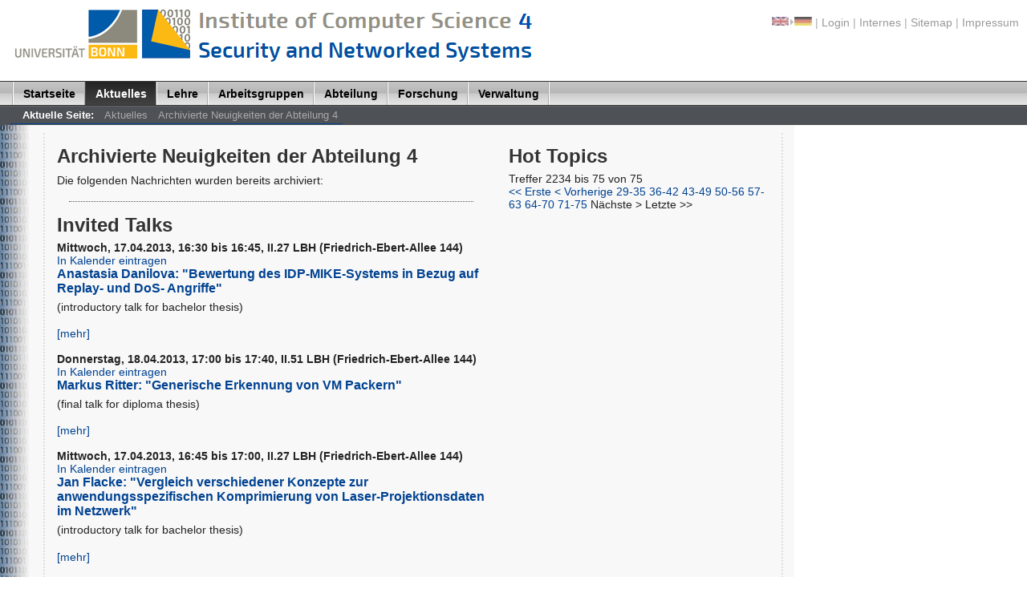

--- FILE ---
content_type: text/html;charset=utf-8
request_url: https://net.cs.uni-bonn.de/de/aktuelles/archivierte-neuigkeiten-der-abteilung-4/?tx_ttnews%5Bpointer%5D=319&cHash=cd006a6eb60f238f4d8664a8f5752426
body_size: 4360
content:
<!DOCTYPE html
    PUBLIC "-//W3C//DTD XHTML 1.0 Transitional//EN"
    "http://www.w3.org/TR/xhtml1/DTD/xhtml1-transitional.dtd">
<html xml:lang="de-DE" lang="de-DE" xmlns="http://www.w3.org/1999/xhtml">
<head>

<meta http-equiv="Content-Type" content="text/html; charset=utf-8" />
<!-- 
	This website is powered by TYPO3 - inspiring people to share!
	TYPO3 is a free open source Content Management Framework initially created by Kasper Skaarhoj and licensed under GNU/GPL.
	TYPO3 is copyright 1998-2016 of Kasper Skaarhoj. Extensions are copyright of their respective owners.
	Information and contribution at http://typo3.org/
-->

<base href="https://net.cs.uni-bonn.de/" />


<meta name="generator" content="TYPO3 CMS" />


<link rel="stylesheet" type="text/css" href="typo3temp/stylesheet_5a17574694.css?1616421569" media="all" />



<script src="typo3temp/javascript_dd82474708.js?1616421569" type="text/javascript"></script>


<meta name="DC.subject" content="Homepage des Instituts für Informatik 4." /><meta name="DC.description" content="Homepage des Instituts für Informatik 4." /><meta name="DC.type" content="Text" scheme="DCTERMS.DCMIType" /><meta name="DC.format" content="text/html" scheme="DCTERMS.IMT" /><meta name="DC.language" content="de" scheme="DCTERMS.RFC3066" /><meta http-equiv="content-language" content="de" /><meta name="distribution" content="alle" /><meta name="revisit-after" content="30 days" /><meta http-equiv="Content-Script-Type" content="text/javascript" /><meta http-equiv="Content-Style-Type" content="text/css" /><link href="/public_tools/min/g_standard.css" rel="stylesheet" type="text/css" /><meta name="robots" content="index,follow" /><meta name="audience" content="alle" /><link rel="alternate" type="application/rss+xml" title="RSS-Feed" href="https://net.cs.uni-bonn.de/aktuelles/rss.xml" /><title>Informatik 4:&nbsp;Archivierte Neuigkeiten der Abteilung 4&nbsp;(deutsche Version)</title>
</head>
<body>

    <div id="page_margins">
      <div id="page">
        <div id="header">
          <div id="topnav"><!-- start: skip link navigation --><a class="skip" href="de/aktuelles/archivierte-neuigkeiten-der-abteilung-4/?tx_ttnews%5Bpointer%5D=319&amp;cHash=cd006a6eb60f238f4d8664a8f5752426#navigation" title="skip link">Springe zur Navigation</a><a class="skip" href="de/aktuelles/archivierte-neuigkeiten-der-abteilung-4/?tx_ttnews%5Bpointer%5D=319&amp;cHash=cd006a6eb60f238f4d8664a8f5752426#content" title="skip link">Springe zum Inhalt</a><!-- end: skip link navigation --><span class="center"><img class="arrow" src="/clear.gif" width="7"/><a href="news/archive/"><img class="flag" src="fileadmin/img/flag_uk.gif" width="25" height="12" alt="English" title="English" /></a><img class="arrow" src="fileadmin/img/arrow.gif" width="7" height="10" alt="" /><img class="flag" src="fileadmin/img/flag_de.gif" width="25" height="12" alt="Deutsch" title="Deutsch" /></span>&nbsp;&#124;&nbsp;<a href="de/weiteres/login/">Login</a>&nbsp;&#124;&nbsp;<a href="de/weiteres/internes/">Internes</a>&nbsp;&#124;&nbsp;<a href="de/weiteres/sitemap/">Sitemap</a>&nbsp;&#124;&nbsp;<a href="de/weiteres/impressum/">Impressum</a></div>
          <a href="https://uni-bonn.de" class="logo" title="University of Bonn"><img src="/fileadmin/images/logo_uni_bonn_cs4.png" id="unilogo" title="University of Bonn" alt="Logo-Uni-Bonn-CS4" /></a>
        </div>
        <!-- begin: main navigation #nav -->

        <div id="nav">
          <a id="navigation" name="navigation" title="navigation"></a> <!-- skip anchor: navigation -->

          <div id="nav_main">
            <div id="nav_main_content"><ul><li><a href="de/startseite/">Startseite</a></li><li id="current"><a href="de/nc/aktuelles/">Aktuelles</a></li><li><a href="de/lehre/">Lehre</a></li><li><a href="de/wg/">Arbeitsgruppen</a></li><li><a href="de/abteilung/">Abteilung</a></li><li><a href="de/forschung/">Forschung</a></li><li><a href="de/admin/">Verwaltung</a></li></ul></div>

            <div id="nav_main_search"></div>
          </div>
        </div>

        <div id="nav_main2"><ul><li><span class="first">Aktuelle Seite:</span></li><li><a href="de/nc/aktuelles/">Aktuelles</a></li><li><a href="de/aktuelles/archivierte-neuigkeiten-der-abteilung-4/">Archivierte Neuigkeiten der Abteilung 4</a></li></ul></div>
        <!-- end: main navigation -->
        <!-- begin: main content area #main -->

        <div id="main">
          <!-- begin: #col1 - first float column -->

          <div id="col1" style="width:0px;">
            <div id="col1_content" class="clearfix">
            </div>
          </div>
          <!-- end: #col1 -->
          <!-- begin: #col3 static column -->

          <div id="col3" style="margin-left:40px;">
            <div id="col3_content" class="clearfix" style="padding:0px;padding-left:1em;">
              <a id="content" name="content"></a> <!-- Skiplink-Anker: Content -->

              <div id="sub_main_only"><!--TYPO3SEARCH_begin--><div id="c2867" class="csc-default">
		<div class="subcolumns">
			<div class="c62l">
				<div class="subcl"><a id="c2871"></a><div id="c2869" class="csc-default"><h1>Archivierte Neuigkeiten der Abteilung 4</h1><p>Die folgenden Nachrichten&nbsp;wurden bereits archiviert:<br />  </p></div><div id="c2868" class="csc-default"></div><div id="c2870" class="csc-default"><hr> </div><div id="c2865" class="csc-default"><h1>Invited Talks</h1>
<div class="news-list-container">
	
			<div class="news-list-item">
			  
<span class="mbl_newsevent_singledayevent"><strong>Mittwoch, 17.04.2013, 16:30 bis 16:45, II.27 LBH (Friedrich-Ebert-Allee 144)</strong><br /><span class="mbl_newsevent_singleICSDownload"><a href="de/aktuelles/archivierte-neuigkeiten-der-abteilung-4/?tx_ttnews%5Btt_news%5D=584&amp;type=102"><img src="typo3conf/ext/mbl_newsevent/res/singleics_download.gif" width="16" height="16"   alt=""  border="0" />In Kalender eintragen</a></span> </span>

			  <h3><a href="de/nc/aktuelles/newsansicht/584//6d7626469f8b51953ad8c7e9224d7f17/" title="Anastasia Danilova: &quot;Bewertung des IDP-MIKE-Systems in Bezug auf Replay- und DoS- Angriffe&quot;">Anastasia Danilova: &quot;Bewertung des IDP-MIKE-Systems in Bezug auf Replay- und DoS- Angriffe&quot;</a></h3>
			  <a href="de/nc/aktuelles/newsansicht/584//6d7626469f8b51953ad8c7e9224d7f17/" title="Anastasia Danilova: &quot;Bewertung des IDP-MIKE-Systems in Bezug auf Replay- und DoS- Angriffe&quot;"></a>
			  <p>(introductory talk for bachelor thesis)</p>
			  <div class="news-list-morelink"><a href="de/nc/aktuelles/newsansicht/584//6d7626469f8b51953ad8c7e9224d7f17/" title="Anastasia Danilova: &quot;Bewertung des IDP-MIKE-Systems in Bezug auf Replay- und DoS- Angriffe&quot;">[mehr]</a></div><br/>
			</div>
		
			<div class="news-list-item">
			  
<span class="mbl_newsevent_singledayevent"><strong>Donnerstag, 18.04.2013, 17:00 bis 17:40, II.51 LBH (Friedrich-Ebert-Allee 144)</strong><br /><span class="mbl_newsevent_singleICSDownload"><a href="de/aktuelles/archivierte-neuigkeiten-der-abteilung-4/?tx_ttnews%5Btt_news%5D=589&amp;type=102"><img src="typo3conf/ext/mbl_newsevent/res/singleics_download.gif" width="16" height="16"   alt=""  border="0" />In Kalender eintragen</a></span> </span>

			  <h3><a href="de/nc/aktuelles/newsansicht/589//682c77593005622be747904816f8d789/" title="Markus Ritter: &quot;Generische Erkennung von VM Packern&quot;">Markus Ritter: &quot;Generische Erkennung von VM Packern&quot;</a></h3>
			  <a href="de/nc/aktuelles/newsansicht/589//682c77593005622be747904816f8d789/" title="Markus Ritter: &quot;Generische Erkennung von VM Packern&quot;"></a>
			  <p>(final talk for diploma thesis)</p>
			  <div class="news-list-morelink"><a href="de/nc/aktuelles/newsansicht/589//682c77593005622be747904816f8d789/" title="Markus Ritter: &quot;Generische Erkennung von VM Packern&quot;">[mehr]</a></div><br/>
			</div>
		
			<div class="news-list-item">
			  
<span class="mbl_newsevent_singledayevent"><strong>Mittwoch, 17.04.2013, 16:45 bis 17:00, II.27 LBH (Friedrich-Ebert-Allee 144)</strong><br /><span class="mbl_newsevent_singleICSDownload"><a href="de/aktuelles/archivierte-neuigkeiten-der-abteilung-4/?tx_ttnews%5Btt_news%5D=590&amp;type=102"><img src="typo3conf/ext/mbl_newsevent/res/singleics_download.gif" width="16" height="16"   alt=""  border="0" />In Kalender eintragen</a></span> </span>

			  <h3><a href="de/nc/aktuelles/newsansicht/590//d65a4732a70c2301b9b76d01f41350e6/" title="Jan Flacke: &quot;Vergleich verschiedener Konzepte zur anwendungsspezifischen Komprimierung von Laser-Projektionsdaten im Netzwerk&quot;">Jan Flacke: &quot;Vergleich verschiedener Konzepte zur anwendungsspezifischen Komprimierung von Laser-Projektionsdaten im Netzwerk&quot;</a></h3>
			  <a href="de/nc/aktuelles/newsansicht/590//d65a4732a70c2301b9b76d01f41350e6/" title="Jan Flacke: &quot;Vergleich verschiedener Konzepte zur anwendungsspezifischen Komprimierung von Laser-Projektionsdaten im Netzwerk&quot;"></a>
			  <p>(introductory talk for bachelor thesis)</p>
			  <div class="news-list-morelink"><a href="de/nc/aktuelles/newsansicht/590//d65a4732a70c2301b9b76d01f41350e6/" title="Jan Flacke: &quot;Vergleich verschiedener Konzepte zur anwendungsspezifischen Komprimierung von Laser-Projektionsdaten im Netzwerk&quot;">[mehr]</a></div><br/>
			</div>
		
			<div class="news-list-item">
			  
<span class="mbl_newsevent_singledayevent"><strong>Donnerstag, 21.03.2013, 09:00 bis 09:30, II.27 LBH (Friedrich-Ebert-Allee 144)</strong><br /><span class="mbl_newsevent_singleICSDownload"><a href="de/aktuelles/archivierte-neuigkeiten-der-abteilung-4/?tx_ttnews%5Btt_news%5D=582&amp;type=102"><img src="typo3conf/ext/mbl_newsevent/res/singleics_download.gif" width="16" height="16"   alt=""  border="0" />In Kalender eintragen</a></span> </span>

			  <h3><a href="de/nc/aktuelles/newsansicht/582//72508ad462943a0f286c39c494763741/" title="Christoph Braß: &quot;Implementierung und Evaluation von Netzwerksicherheitsverfahren mit OpenFlow in Software-Defined Networks&quot;">Christoph Braß: &quot;Implementierung und Evaluation von Netzwerksicherheitsverfahren mit OpenFlow in Software-Defined Networks&quot;</a></h3>
			  <a href="de/nc/aktuelles/newsansicht/582//72508ad462943a0f286c39c494763741/" title="Christoph Braß: &quot;Implementierung und Evaluation von Netzwerksicherheitsverfahren mit OpenFlow in Software-Defined Networks&quot;"></a>
			  <p>(introductory talk for diploma thesis)</p>
			  <div class="news-list-morelink"><a href="de/nc/aktuelles/newsansicht/582//72508ad462943a0f286c39c494763741/" title="Christoph Braß: &quot;Implementierung und Evaluation von Netzwerksicherheitsverfahren mit OpenFlow in Software-Defined Networks&quot;">[mehr]</a></div><br/>
			</div>
		
			<div class="news-list-item">
			  
<span class="mbl_newsevent_singledayevent"><strong>Freitag, 22.03.2013, 13:00 bis 13:45, II.27 LBH (Friedrich-Ebert-Allee 144)</strong><br /><span class="mbl_newsevent_singleICSDownload"><a href="de/aktuelles/archivierte-neuigkeiten-der-abteilung-4/?tx_ttnews%5Btt_news%5D=581&amp;type=102"><img src="typo3conf/ext/mbl_newsevent/res/singleics_download.gif" width="16" height="16"   alt=""  border="0" />In Kalender eintragen</a></span> </span>

			  <h3><a href="de/nc/aktuelles/newsansicht/581//7e188a4ddfae7525039ebfc5a8b2ca9a/" title="Mohamad Qasem: &quot;A Compression Algorithm for Instructions Trace Files&quot;">Mohamad Qasem: &quot;A Compression Algorithm for Instructions Trace Files&quot;</a></h3>
			  <a href="de/nc/aktuelles/newsansicht/581//7e188a4ddfae7525039ebfc5a8b2ca9a/" title="Mohamad Qasem: &quot;A Compression Algorithm for Instructions Trace Files&quot;"></a>
			  <p>(final talk for master thesis)</p>
			  <div class="news-list-morelink"><a href="de/nc/aktuelles/newsansicht/581//7e188a4ddfae7525039ebfc5a8b2ca9a/" title="Mohamad Qasem: &quot;A Compression Algorithm for Instructions Trace Files&quot;">[mehr]</a></div><br/>
			</div>
		
			<div class="news-list-item">
			  
<span class="mbl_newsevent_singledayevent"><strong>Mittwoch, 20.02.2013, 17:00 bis 17:30, II.27 LBH (Friedrich-Ebert-Allee 144)</strong><br /><span class="mbl_newsevent_singleICSDownload"><a href="de/aktuelles/archivierte-neuigkeiten-der-abteilung-4/?tx_ttnews%5Btt_news%5D=578&amp;type=102"><img src="typo3conf/ext/mbl_newsevent/res/singleics_download.gif" width="16" height="16"   alt=""  border="0" />In Kalender eintragen</a></span> </span>

			  <h3><a href="de/nc/aktuelles/newsansicht/578//27f0665c3acbfa8988c05dcdcf55e511/" title="Sebastian Pöplau: &quot;Analysis of sandbox output&quot;">Sebastian Pöplau: &quot;Analysis of sandbox output&quot;</a></h3>
			  <a href="de/nc/aktuelles/newsansicht/578//27f0665c3acbfa8988c05dcdcf55e511/" title="Sebastian Pöplau: &quot;Analysis of sandbox output&quot;"></a>
			  <p>(final talk for master lab)</p>
			  <div class="news-list-morelink"><a href="de/nc/aktuelles/newsansicht/578//27f0665c3acbfa8988c05dcdcf55e511/" title="Sebastian Pöplau: &quot;Analysis of sandbox output&quot;">[mehr]</a></div><br/>
			</div>
		
			<div class="news-list-item">
			  
<span class="mbl_newsevent_singledayevent"><strong>Mittwoch, 20.02.2013, 16:30 bis 17:00, II.27 LBH (Friedrich-Ebert-Allee 144)</strong><br /><span class="mbl_newsevent_singleICSDownload"><a href="de/aktuelles/archivierte-neuigkeiten-der-abteilung-4/?tx_ttnews%5Btt_news%5D=579&amp;type=102"><img src="typo3conf/ext/mbl_newsevent/res/singleics_download.gif" width="16" height="16"   alt=""  border="0" />In Kalender eintragen</a></span> </span>

			  <h3><a href="de/nc/aktuelles/newsansicht/579//90e81c18f679757cb706dbe32bf5bf03/" title="Alireza Mohammadi: &quot;Evaluation of the Relevance of the Source IP Address for Collected Malware&quot;">Alireza Mohammadi: &quot;Evaluation of the Relevance of the Source IP Address for Collected Malware&quot;</a></h3>
			  <a href="de/nc/aktuelles/newsansicht/579//90e81c18f679757cb706dbe32bf5bf03/" title="Alireza Mohammadi: &quot;Evaluation of the Relevance of the Source IP Address for Collected Malware&quot;"></a>
			  <p>(introductory talk for master thesis)</p>
			  <div class="news-list-morelink"><a href="de/nc/aktuelles/newsansicht/579//90e81c18f679757cb706dbe32bf5bf03/" title="Alireza Mohammadi: &quot;Evaluation of the Relevance of the Source IP Address for Collected Malware&quot;">[mehr]</a></div><br/>
			</div>
		
	<div class="news-list-browse"><div class="news-list-browse"><div class="showResultsWrap">Treffer 2234 bis 2240 von 2616</div><div class="browseLinksWrap"><a href="de/aktuelles/archivierte-neuigkeiten-der-abteilung-4/">&lt;&lt; Erste</a>
<a href="de/aktuelles/archivierte-neuigkeiten-der-abteilung-4/?tx_ttnews%5Bpointer%5D=318&amp;cHash=709bfe40437f36879133df34989aae18">&lt; Vorherige</a>
<a href="de/aktuelles/archivierte-neuigkeiten-der-abteilung-4/?tx_ttnews%5Bpointer%5D=316&amp;cHash=a8de2ea3d464de6ac7620a9b4c0113d5">2213-2219</a>
<a href="de/aktuelles/archivierte-neuigkeiten-der-abteilung-4/?tx_ttnews%5Bpointer%5D=317&amp;cHash=fb7aa439420d748060da9dcdc8f0a1c4">2220-2226</a>
<a href="de/aktuelles/archivierte-neuigkeiten-der-abteilung-4/?tx_ttnews%5Bpointer%5D=318&amp;cHash=709bfe40437f36879133df34989aae18">2227-2233</a>
<span class="activeLinkWrap">2234-2240</span>
<a href="de/aktuelles/archivierte-neuigkeiten-der-abteilung-4/?tx_ttnews%5Bpointer%5D=320&amp;cHash=4f88af72bc6d46aa758d3121d18dc42b">2241-2247</a>
<a href="de/aktuelles/archivierte-neuigkeiten-der-abteilung-4/?tx_ttnews%5Bpointer%5D=321&amp;cHash=c15c1bde7348508f2a45ed9f7a536e12">2248-2254</a>
<a href="de/aktuelles/archivierte-neuigkeiten-der-abteilung-4/?tx_ttnews%5Bpointer%5D=322&amp;cHash=1087c9f1286021e4205ba956a2392d3e">2255-2261</a>
<a href="de/aktuelles/archivierte-neuigkeiten-der-abteilung-4/?tx_ttnews%5Bpointer%5D=320&amp;cHash=4f88af72bc6d46aa758d3121d18dc42b">Nächste &gt;</a>
<a href="de/aktuelles/archivierte-neuigkeiten-der-abteilung-4/?tx_ttnews%5Bpointer%5D=373&amp;cHash=a8465f0d7ae49bd2cd5fa56050f2b5b3">Letzte &gt;&gt;</a></div></div></div>
</div>
</div><div id="c2872" class="csc-default"><h1>Start page news</h1>
<div class="news-list-container">
	
	<div class="news-list-browse"><div class="news-list-browse"><div class="showResultsWrap">Treffer 2234 bis 43 von 43</div><div class="browseLinksWrap"><a href="de/aktuelles/archivierte-neuigkeiten-der-abteilung-4/">&lt;&lt; Erste</a>
<a href="de/aktuelles/archivierte-neuigkeiten-der-abteilung-4/?tx_ttnews%5Bpointer%5D=318&amp;cHash=709bfe40437f36879133df34989aae18">&lt; Vorherige</a>
<a href="de/aktuelles/archivierte-neuigkeiten-der-abteilung-4/">1-7</a>
<a href="de/aktuelles/archivierte-neuigkeiten-der-abteilung-4/?tx_ttnews%5Bpointer%5D=1&amp;cHash=c1e40f9f7efbc81c88684f885bf8b2f2">8-14</a>
<a href="de/aktuelles/archivierte-neuigkeiten-der-abteilung-4/?tx_ttnews%5Bpointer%5D=2&amp;cHash=65340ce013457baac18289efc8df026b">15-21</a>
<a href="de/aktuelles/archivierte-neuigkeiten-der-abteilung-4/?tx_ttnews%5Bpointer%5D=3&amp;cHash=b5a5e1f6871ca7d11998aa31546dce81">22-28</a>
<a href="de/aktuelles/archivierte-neuigkeiten-der-abteilung-4/?tx_ttnews%5Bpointer%5D=4&amp;cHash=b376125fbe8d6ef86789c62a82924ad8">29-35</a>
<a href="de/aktuelles/archivierte-neuigkeiten-der-abteilung-4/?tx_ttnews%5Bpointer%5D=5&amp;cHash=b0bbd3191d274e53b743751f329967dc">36-42</a>
<a href="de/aktuelles/archivierte-neuigkeiten-der-abteilung-4/?tx_ttnews%5Bpointer%5D=6&amp;cHash=cbe112a2c4b39e238573ef2751730afb">43-43</a>
<span class="disabledLinkWrap">Nächste &gt;</span>
<span class="disabledLinkWrap">Letzte &gt;&gt;</span></div></div></div>
</div>
</div></div>
			</div>
			<div class="c38r">
				<div class="subcr"><div id="c2866" class="csc-default"><h1>Hot Topics</h1>
<div class="news-list-container">
	
	<div class="news-list-browse"><div class="news-list-browse"><div class="showResultsWrap">Treffer 2234 bis 75 von 75</div><div class="browseLinksWrap"><a href="de/aktuelles/archivierte-neuigkeiten-der-abteilung-4/">&lt;&lt; Erste</a>
<a href="de/aktuelles/archivierte-neuigkeiten-der-abteilung-4/?tx_ttnews%5Bpointer%5D=318&amp;cHash=709bfe40437f36879133df34989aae18">&lt; Vorherige</a>
<a href="de/aktuelles/archivierte-neuigkeiten-der-abteilung-4/?tx_ttnews%5Bpointer%5D=4&amp;cHash=b376125fbe8d6ef86789c62a82924ad8">29-35</a>
<a href="de/aktuelles/archivierte-neuigkeiten-der-abteilung-4/?tx_ttnews%5Bpointer%5D=5&amp;cHash=b0bbd3191d274e53b743751f329967dc">36-42</a>
<a href="de/aktuelles/archivierte-neuigkeiten-der-abteilung-4/?tx_ttnews%5Bpointer%5D=6&amp;cHash=cbe112a2c4b39e238573ef2751730afb">43-49</a>
<a href="de/aktuelles/archivierte-neuigkeiten-der-abteilung-4/?tx_ttnews%5Bpointer%5D=7&amp;cHash=4d5698e9052b8e2f3df5d1502cf18bf1">50-56</a>
<a href="de/aktuelles/archivierte-neuigkeiten-der-abteilung-4/?tx_ttnews%5Bpointer%5D=8&amp;cHash=8d6498d631ba3ad2a9d414408e7d40ad">57-63</a>
<a href="de/aktuelles/archivierte-neuigkeiten-der-abteilung-4/?tx_ttnews%5Bpointer%5D=9&amp;cHash=a589f6dd68f09128c89059bd1f292c0c">64-70</a>
<a href="de/aktuelles/archivierte-neuigkeiten-der-abteilung-4/?tx_ttnews%5Bpointer%5D=10&amp;cHash=c5de638d8d012fbe21e8f7c2284a017b">71-75</a>
<span class="disabledLinkWrap">Nächste &gt;</span>
<span class="disabledLinkWrap">Letzte &gt;&gt;</span></div></div></div>
</div>
</div></div>
			</div>
		</div>
	</div><!--TYPO3SEARCH_end--></div>
            </div>
          </div>
          <!-- IE column clearing -->

          <div id="ie_clearing">
          </div>
        </div>
        <!-- end: #col3 -->
      </div>
      <!-- end: #main -->
      <!-- begin: #footer -->

      <div id="footer">
        <div id="editor">Zuletzt bearbeitet&nbsp;am&nbsp;23. Februar 2016. Kontakt:&nbsp;<a href="javascript:linkTo_UnCryptMailto('nbjmup+xfcnbtufs.5Adt/voj.cpoo/ef');">webmaster-4@<span style="display:none;">REMOVETHISPART.</span>cs.uni-bonn.de</a></div>
        <a href="https://www.uni-bonn.de/">Universit&auml;t Bonn</a> / <a href="https://www.informatik.uni-bonn.de/">Informatik</a> ( Abt. <a href="https://ca.cs.uni-bonn.de/">1</a>, <a href="http://cg.cs.uni-bonn.de/">2</a>, <a href="https://www.iai.uni-bonn.de/">3</a>, <a href="https://net.cs.uni-bonn.de/">4</a>, <a href="https://nerva.cs.uni-bonn.de/">5</a>, <a href="http://vi.cs.uni-bonn.de/">6</a> )
      </div>
      <!-- end: #footer -->
    </div>




</body>
</html>

--- FILE ---
content_type: text/css; charset=UTF-8
request_url: https://net.cs.uni-bonn.de/public_tools/min/g_standard.css
body_size: 4117
content:
@media
all{*{margin:0;padding:0}option{padding-left:0.4em}* html body
*{overflow:visible}* html iframe, * html
frame{overflow:auto}* html
frameset{overflow:hidden}html{height:100%;margin-bottom:1px}body{font-size:100.01%;color:#000;background:#fff;text-align:left}fieldset,img{border:0
solid}ul,ol,dl{margin:0
0 1em 1em}li{margin-left:1.5em;line-height:1.5em}dt{font-weight:bold}dd{margin:0
0 1em 2em}blockquote{margin:0
0 1em 1.5em}#header{position:relative}#topnav{text-align:right}#header
#topnav{position:absolute;top:10px;right:10px}#header,#nav,#main,#footer{clear:both}#col1{float:left;width:200px}#col2{float:right;width:200px}#col3{width:auto;margin:0
200px}#col1_content,#col2_content,#col3_content{position:relative}.hideboth
#col3{margin-left:0;margin-right:0}.hidecol1
#col3{margin-left:0;margin-right:200px}.hidecol2
#col3{margin-left:200px;margin-right:0}.hideboth #col1, .hideboth #col2, .hidecol1 #col1, .hidecol2
#col2{display:none}.clearfix:after{content:".";display:block;height:0;clear:both;visibility:hidden}.clearfix{display:block}.floatbox{overflow:hidden}#ie_clearing{display:none}.subcolumns{width:100%;overflow:hidden}.subcolumns_oldgecko{width:100%;float:left}.c50l,.c25l,.c33l,.c38l,.c66l,.c75l,.c62l{float:left}.c50r,.c25r,.c33r,.c38r,.c66r,.c75r,.c62r{float:right;margin-left: -5px}.c25l,.c25r{width:25%}.c33l,.c33r{width:33.333%}.c50l,.c50r{width:50%}.c66l,.c66r{width:66.666%}.c75l,.c75r{width:75%}.c38l,.c38r{width:38.2%}.c62l,.c62r{width:61.8%}.subc{padding:0
0.5em}.subcl{padding:0
1em 0 0}.subcr{padding:0
0 0 1em}.skip,.hideme,.print{position:absolute;top: -1000em;left: -1000em;height:1px;width:1px}.skip:focus,.skip:active{position:static;top:0;left:0;height:auto;width:auto}}@media
all{#nav_main{width:100%;overflow:hidden;float:left;display:inline;background:#c0c0c0 url("/fileadmin/css/yaml306/navigation/images/shiny_buttons/background.gif") repeat-x center right;border-top:1px #333 solid;border-bottom:1px #333 solid;line-height:0}#nav_main
ul{border-left:1px #aaa solid;border-right:1px #fff solid;display:inline;float:left;margin:0;margin-left:50px;padding:0}#nav_main ul
li{border-left:1px #fff solid;border-right:1px #aaa solid;display:inline;float:left;font-size:1.0em;line-height:1em;list-style-type:none;margin:0;padding:0}#nav_main ul li a,
#nav_main ul li
strong{background:transparent;color:#000;display:block;font-size:1em;font-weight:bold;margin:0;padding:0.5em 0.8em 0.5em 0.8em;text-decoration:none;width:auto}#nav_main ul li a:focus,
#nav_main ul li a:hover,
#nav_main ul li a:active{background:#eee;color:#333;text-decoration:none}#nav_main ul
li#current{background:#272727 url("/fileadmin/css/yaml306/navigation/images/shiny_buttons/background_active.gif") repeat-x center right;border-left:1px #444 solid;border-right:1px #888 solid}#nav_main ul li#current strong,
#nav_main ul li#current a,
#nav_main ul li#current a:focus,
#nav_main ul li#current a:hover,
#nav_main ul li#current a:active{background:transparent;color:#fff;text-decoration:none}}@media screen,projection{body{background:#4d87c7 url("/fileadmin/css/yaml306.templates/images/bg_blue.gif") repeat-x top left fixed;padding:10px
0}body{text-align:center}#page_margins{text-align:left;margin:0
auto}#page_margins{min-width:740px;max-width:80em;background:#fff}#page{padding:10px}#header{color:#000;background:#fff repeat-x top left;padding:45px
2em 1em 20px}#topnav{color:#aaa;background:transparent}#nav
ul{margin-left:20px}#nav_main{background-color:#336}#main{background:#fff;padding:10px
0}#footer{color:#666;background:#f9f9f9;padding:10px
20px;border-top:5px #efefef solid}#col1{width:25%}#col1_content{padding:10px
10px 10px 20px}#col2{width:25%}#col2_content{padding:10px
20px 10px 10px}#col3{margin:0
25%}#col3_content{padding:10px}#nav_main{background:#efefef}#nav_main
ul{margin-left:10px}#nav_main ul
li{line-height:1.2em}#nav_main ul li a,
#nav_main ul li
strong{color:#666;font-weight:normal;padding:0.5em 0.8em 0.5em 0.8em}#nav_main ul li a:focus,
#nav_main ul li a:hover,
#nav_main ul li a:active{background:#182E7A;color:#fff}#nav_main ul
li#current{background:transparent}#nav_main ul li#current strong,
#nav_main ul li#current a,
#nav_main ul li#current a:focus,
#nav_main ul li#current a:hover,
#nav_main ul li#current a:active{color:#4D87C7;font-weight:bold}}@media screen,projection{#col1{width:25%}#col2,#col2_content{display:none}#col3{margin-left:25%;margin-right:0}#col3_content{padding:10px
20px 10px 10px}}@media
all{html
*{font-size:100.01%}textarea,pre,tt,code{font-family:"Courier New",Courier,monospace}body{font-family:'Trebuchet MS',Verdana,Helvetica,Arial,sans-serif;font-size:75.00%;color:#444}h1,h2,h3,h4,h5,h6{font-family:"times new roman",times,serif;font-weight:bold;color:#666;margin:0
0 0.25em 0}h1{font-size:200%}h2{font-size:200%;color:#182E7A}h3{font-size:150%}h4{font-size:133.33%}h5{font-size:116.67%}h6{font-size:116.67%;font-style:italic}#header
h1{font-size:2.5em;letter-spacing:-2px;line-height:65%;color:#000}#header
span{color:#999}p{line-height:1.5em;margin:0
0 1em 0}ul,ol,dl{line-height:1.5em;margin:0
0 1em 1em}li{margin-left:1.5em;line-height:1.5em}dt{font-weight:bold}dd{margin:0
0 1em 2em}cite,blockquote{font-style:italic}blockquote{margin:0
0 1em 1.5em}strong,b{font-weight:bold}em,i{font-style:italic}pre,code{font-family:monospace;font-size:1.1em}acronym,abbr{letter-spacing: .07em;border-bottom: .1em dashed #c00;cursor:help}.note{background:#dfd;padding:1em;border-top:1px #bdb dotted;border-bottom:1px #bdb dotted}.important{background:#ffd;padding:1em;border-top:1px #ddb dotted;border-bottom:1px #ddb dotted}.warning{background:#fdd;padding:1em;border-top:1px #dbb dotted;border-bottom:1px #dbb dotted}.float_left{float:left;display:inline;margin-right:1em;margin-bottom:0.15em}.float_right{float:right;display:inline;margin-left:1em;margin-bottom:0.15em}.center{text-align:center;margin:0.5em auto}a{color:#4D87C7;text-decoration:none}a:focus,a:hover,a:active{color:#182E7A;text-decoration:underline}#topnav
a{color:#999;font-weight:normal;background:transparent;text-decoration:none}#topnav a:focus,
#topnav a:hover,
#topnav a:active{text-decoration:underline;background-color:transparent}#footer
a{color:#999;background:transparent;font-weight:bold}#footer a:focus,
#footer a:hover,
#footer a:active{color:#4D87C7;background-color:transparent;text-decoration:underline}table{width:auto;border-collapse:collapse;margin-bottom:0.5em}table.full{width:100%}table.fixed{table-layout:fixed}th,td{padding:0.5em}thead
th{background:#444;color:#fff}tbody
th{background:#ccc;color:#333}tbody
th.sub{background:#ddd;color:#333}hr{color:#fff;background:transparent;margin:0
0 0.5em 0;padding:0
0 0.5em 0;border:0;border-bottom:1px #eee solid}}@media
print{body,#page_margins,#page,#main{margin:0;padding:0;border:0}#page_margins,#page{width:100% !important;min-width:0;max-width:none}#header{height:auto}#topnav,#nav,#search,#footer{display:none}.c25l,.c33l,.c38l,.c50l,.c62l,.c66l,.c75l,.c25r,.c33r,.c38r,.c50r,.c62r,.c66r,.c75r{width:100%;margin:0;float:none;overflow:visible;display:table}.subc,.subcl,.subcr{margin:0;padding:0}.print{position:static;top:0;left:0;height:auto;width:auto}body
*{font-family:"Times New Roman",Times,serif}code,pre{font-family:"Courier New",Courier,mono}body{font-size:12pt}h1,h2,h3,h4,h5,h6{page-break-after:avoid}abbr[title]:after,acronym[title]:after{content:'(' attr(title) ')'}#page a[href^="http:"],
#page a[href^="https:"]{padding-left:0;background-image:none}a[href]:after{content:" <URL: "attr(href)">";color:#444;background:inherit;font-style:italic}#col1_content:before,#col2_content:before,#col3_content:before{content:"";color:#888;background:inherit;display:block;font-weight:bold;font-size:1.5em}.floatbox,.subcolumns,.subcolums_oldgecko{overflow:visible;display:table}}/*WARNING: IMPORT of "../core/print_base.css!"*/@media
print{#col1{display:none}#col2{display:none}#col3,#col3_content{width:100%;margin:0;padding:0;border:0}}@media
all{#nav_main{width:100%;overflow:hidden;float:left;display:inline;background:#c0c0c0 url("/fileadmin/css/yaml306/navigation/images/shiny_buttons/background.gif") repeat-x center right;border-top:1px #333 solid;border-bottom:1px #333 solid;line-height:0}#nav_main
ul{border-left:1px #aaa solid;border-right:1px #fff solid;display:inline;float:left;margin:0;margin-left:50px;padding:0}#nav_main ul
li{border-left:1px #fff solid;border-right:1px #aaa solid;display:inline;float:left;font-size:1.0em;line-height:1em;list-style-type:none;margin:0;padding:0}#nav_main ul li a,
#nav_main ul li
strong{background:transparent;color:#000;display:block;font-size:1em;font-weight:bold;margin:0;padding:0.5em 0.8em 0.5em 0.8em;text-decoration:none;width:auto}#nav_main ul li a:focus,
#nav_main ul li a:hover,
#nav_main ul li a:active{background:#eee;color:#333;text-decoration:none}#nav_main ul
li#current{background:#272727 url("/fileadmin/css/yaml306/navigation/images/shiny_buttons/background_active.gif") repeat-x center right;border-left:1px #444 solid;border-right:1px #888 solid}#nav_main ul li#current strong,
#nav_main ul li#current a,
#nav_main ul li#current a:focus,
#nav_main ul li#current a:hover,
#nav_main ul li#current a:active{background:transparent;color:#fff;text-decoration:none}}@media
all{#nav_main2{width:100%;float:left;background:#4e5155;border-top:1px #666 solid;line-height:0px;font-size:90%;height:1.8em;overflow:hidden}#nav_main2
ul{float:left;display:inline;margin:0;padding:0;margin-left:1em;border-left:0px #aaa solid;border-right:0px #fff solid;border-bottom:1px #004191 solid}#nav_main2 ul
li{float:left;display:inline;margin:0;padding:0;font-size:1.0em;line-height: .5em;list-style-type:none;border-left:0px #fff solid;border-right:0px #aaa solid}#nav_main2 ul li span.first, #nav_main2 ul li
a{display:block;width:auto;font-size:1em;font-weight:normal;background:transparent;text-decoration:none;color:#aaa;margin:0;padding: .6em 0.5em}#nav_main2 ul li a.first:before{content:""}#nav_main2 ul li
span.first{font-weight:bold;color:#fff}#nav_main2 ul li a:focus,
#nav_main2 ul li a:hover,
#nav_main2 ul li a:active{color:#fff;text-decoration:none;border:none}#nav_main2 ul
li#current2{background:#4e5155  no-repeat bottom center}#nav_main2 ul li#current2 a,
#nav_main2 ul li#current2 a:focus,
#nav_main2 ul li#current2 a:hover,
#nav_main2 ul li#current2 a:active{color:#fff;font-weight:bold;background:transparent;text-decoration:none}}@media
all{#submenu{width:100%;overflow:hidden;margin:2.4em 0 1.5em 0;list-style-type:none;border-top:2px #ddd solid;border-bottom:2px #ddd solid}#submenu
ul{list-style-type:none;margin:0;padding:0}#submenu
li{float:left;width:100%;margin:0;padding:0}#submenu a,
#submenu
strong{display:block;width:90%;padding:3px
0px 3px 10%;text-decoration:none;background-color:#fff;color:#444;border-bottom:1px #eee solid}#submenu
li#title{width:90%;padding:3px
0px 3px 10%;font-weight:bold;color:#444;background-color:#fff;border-bottom:4px #888 solid}#submenu li
span{display:block;width:90%;padding:3px
0px 3px 10%;font-weight:bold;border-bottom:1px #ddd solid}#submenu li#active,
#submenu li
strong{width:90%;padding:3px
0px 3px 10%;font-weight:bold;color:#fff;background-color:#aab;border-bottom:1px #eee solid}#submenu li
a{width:90%;padding-left:10%;background-color:#fff;color:#444}#submenu li a:focus,
#submenu li a:hover,
#submenu li a:active{background-color:#f63;color:#fff}#submenu li ul li a,
#submenu li ul li#active,
#submenu li ul li strong,
#submenu li ul li
span{width:80%;padding-left:20%}#submenu li ul li
a{background-color:#f8f8f8;color:#666}#submenu li ul li a:focus,
#submenu li ul li a:hover,
#submenu li ul li a:active{background-color:#f63;color:#fff}#submenu li ul li ul li a,
#submenu li ul li ul li#active,
#submenu li ul li ul li strong,
#submenu li ul li ul li
span{width:70%;padding-left:30%}#submenu li ul li ul li
a{background-color:#fcfcfc;color:#888}#submenu li ul li ul li a:focus,
#submenu li ul li ul li a:hover,
#submenu li ul li ul li a:active{background-color:#f63;color:#fff}#submenu li ul li ul li ul li a,
#submenu li ul li ul li ul li#active,
#submenu li ul li ul li ul li strong,
#submenu li ul li ul li ul li
span{width:60%;padding-left:40%}#submenu li ul li ul li ul li
a{background-color:#fff;color:#aaa}#submenu li ul li ul li ul li a:focus,
#submenu li ul li ul li ul li a:hover,
#submenu li ul li ul li ul li a:active{background-color:#f63;color:#fff}}@media
all{html,body,h1,h2,h3,h4,h5,h6,p,div,span,table,tr,td,th,ul,li,a{font-family:Arial,Geneva,Helvetica,Swiss,SunSans-Regular,sans-serif;font-style:normal;color:#222}body{font-size:90%}div#nav_main div,tr,td,table{line-height:1.5em}hr{background-color:transparent;border:1px
dotted #555;border-style:none none dotted;margin:15px;padding:0px}table, th, tr, tbody, theader, tbody
th{background-color:transparent}body{background:#fff}div#main{background:#f8f8f8 url(/fileadmin/images/logo_01.gif) repeat-y left}div#editor{float:left}div#footer{text-align:right}a,a:visited,a:active,a:hover{text-decoration:none}p a, p a:visited, p a:active, p a:hover{font-weight:bold}a:hover{border-bottom:1px dotted #000}a,a:hover,a:active,a:visited,h2,div#header,#col1 h5,#header span.color,p#heading{color:#004291}div#footer a:hover,div#header a:hover,div#col3_content a:hover{text-decoration:none;color:#004291}div#nav_main a:hover{border:0}div#footer
a{font-weight:400}#header
h1{padding-top:.1em;color:#333}#nav_main2
h2{font-size:1em}#nav_main2
h3{font-size:1em}#nav_main2
h4{font-size:1em}h1{font-size:x-large;color:#333}h2{font-size:large;color:#333}h3{font-size:medium;color:#333}h4{font-size:smaller;color:#333}p#heading{font-weight:700;font-size:x-large;padding:0;margin:0}th,td{padding:2px;line-height:1.5em}th{vertical-align:top}#page_margins{max-width:100%}#page{border:0
solid #fff;background:#fff}#supermain{border:1px
solid #000;max-width:100%;text-align:center}#main{max-width:990px;width:990px;text-align:left}#page_margins,#page,#header{padding-top:0;padding-left:0;min-height:0}#sub_main,#sub_main_only{background:#f8f8f8;border-left:2px dotted #ddd;border-right:2px dotted #ddd}#sub_main_only{padding:1em}#col3{padding-right:1em}#sub_main_content{padding:1em}#sub_slide_content{padding-top:1em}#sub_slide_content dt
img{width:95%}#logo{width:100%;margin-bottom:1em;border:0px}a.logo:hover{border-bottom:0}img{border:none;vertical-align:bottom}#col1_content
p{font-style:italic}#col1_content
ul{font-style:normal}#col1_content
h2{font-style:normal}#col1_content{padding-top:.9em}img.flag{height:.8em;width:1.5em}img#unilogo{float:left;padding:1em;padding-top:0px;padding-left:0px;border:0px;margin-left:15px}img#rss{height:.95em}span.center{vertical-align:middle}p.searchform{margin:.25em}input.search{float:right;background:transparent;border:1px
dotted #000;width:12em;padding:.1em}#topnav{top:0}#submenu li ul li ul li ul li a:focus,#submenu li ul li ul li ul li a:hover,#submenu li ul li ul li a:focus,#submenu li ul li ul li a:hover,#submenu li ul li a:focus,#submenu li ul li a:hover,#submenu li a:focus,#submenu li a:hover{background-color:transparent;color:#004291}#submenu{margin:0;border:0}#submenu
li#title{width:95%;padding-left:5%;background:transparent;font-size:x-large}#submenu li
a{width:95%;padding-left:5%;background:transparent;border-bottom:transparent}#submenu
li#active{width:95%;padding-left:5%;color:#222;background:transparent;border-bottom:transparent}#submenu li ul li
a{width:90%;padding-left:10%;background:transparent}#submenu li ul
li#active{width:85%;padding-left:10%;border:0
solid #000;background:transparent;color:#222}#submenu li ul li ul li
a{width:85%;padding-left:15%;background:transparent}#submenu li ul li ul
li#active{width:85%;padding-left:15%}#submenu li ul li ul li ul
li#active{width:80%;padding-left:20%}#submenu li ul li ul li ul li
a{width:80%;padding-left:20%;background:transparent}#submenu
li{line-height:1.1em}#col1_content,#col1 #col1_content ul li#title,#nav_main2 ul li span.first,#col1_content ul
li#title{padding-left:0;margin-left:0}#nav_main
ul{margin-left:15px;padding-left:0}#nav_main2 ul,#col1
#col1_content{margin-left:1em;padding-left:15px}span.hard{font-weight:bold}span.creamy{font-style:italic}span.color1{color:#004191}span.color2{color:#ae3b46}span.color3{color:#507733}p.code{white-space:pre;border:1px
dotted black;background:#eee}img#picture{text-align:right;float:right;border:1px
solid black;width:10em}.big{font-size:larger}#page{padding:0px}#nav_main_search
label{display:none}}@media
all{div.subc{border-right:2px dotted #ddd;border-left:2px dotted #ddd}}@media
print{img#unilogo{display:none}h2#col2_info{display:inline}div#col2{width:100%}div#col3{width:100%;margin:0;border:0}#sub_main{border:0;background:#fff}#sub_main_only,div.subc{border:0;background:#fff}blockquote
p{margin:0
1em 1em}div#header a[href]:after,div#nav_main2 a[href]:after,div#col3 a.logo[href]:after, div#col3 a[href^="javascript:"]:after{content:""}div#col3 a[href]:after{content:""}div#col1{display:inline;float:none}div#col3
img#logo{width:25%;float:right;padding:1.5em}div#col1{display:none}div#main,div#nav_main,body,div#col3{background:#fff}.c55l,.c45l,.c45r,.c55r{width:100%;margin:0;float:none;overflow:visible;display:table}}.c45l,c55l{float:left}.c55r,c45r{float:right;margin-left: -5px}.c45l,.c45r{width:45%}.c55l,.c55r{width:55%}